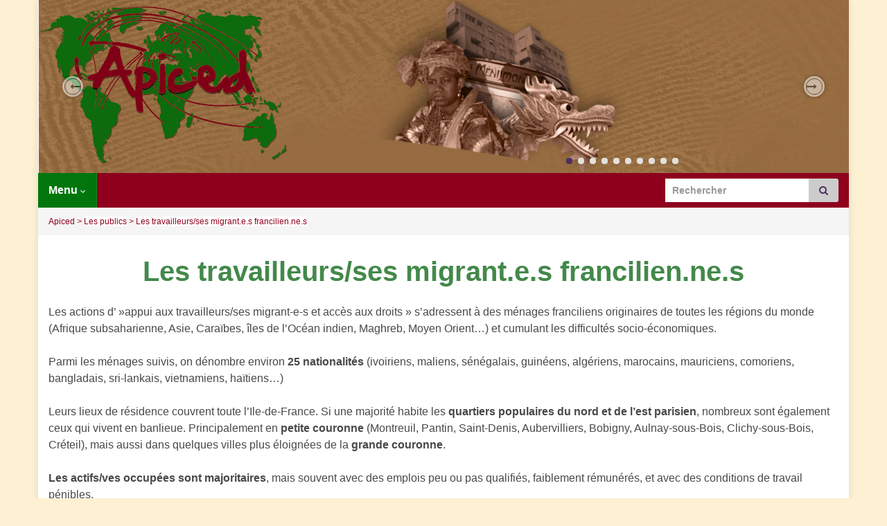

--- FILE ---
content_type: text/html; charset=UTF-8
request_url: http://apiced.fr/88-2/les-travailleurs-ses-migrant-e-s-francilien-ne-s/
body_size: 12354
content:
<!DOCTYPE html><!--[if IE 7]>
<html class="ie ie7" lang="fr-FR" prefix="og: http://ogp.me/ns#">
<![endif]-->
<!--[if IE 8]>
<html class="ie ie8" lang="fr-FR" prefix="og: http://ogp.me/ns#">
<![endif]-->
<!--[if !(IE 7) & !(IE 8)]><!-->
<html lang="fr-FR" prefix="og: http://ogp.me/ns#">
<!--<![endif]-->
    <head>
        <meta charset="UTF-8">
        <meta http-equiv="X-UA-Compatible" content="IE=edge">
        <meta name="viewport" content="width=device-width, initial-scale=1">
        <title>Les travailleurs/ses migrant.e.s francilien.ne.s &#8211; Apiced</title>
<meta name='robots' content='max-image-preview:large' />
	<style>img:is([sizes="auto" i], [sizes^="auto," i]) { contain-intrinsic-size: 3000px 1500px }</style>
	<link rel="alternate" type="application/rss+xml" title="Apiced &raquo; Flux" href="http://apiced.fr/feed/" />
<link rel="alternate" type="application/rss+xml" title="Apiced &raquo; Flux des commentaires" href="http://apiced.fr/comments/feed/" />
<link rel='stylesheet' id='menu-icons-extra-css' href='http://apiced.fr/wp-content/plugins/menu-icons/css/extra.min.css?ver=0.13.17' type='text/css' media='all' />
<link rel='stylesheet' id='wp-block-library-css' href='http://apiced.fr/wp-includes/css/dist/block-library/style.min.css?ver=6.8.3' type='text/css' media='all' />
<style id='classic-theme-styles-inline-css' type='text/css'>
/*! This file is auto-generated */
.wp-block-button__link{color:#fff;background-color:#32373c;border-radius:9999px;box-shadow:none;text-decoration:none;padding:calc(.667em + 2px) calc(1.333em + 2px);font-size:1.125em}.wp-block-file__button{background:#32373c;color:#fff;text-decoration:none}
</style>
<style id='pdfemb-pdf-embedder-viewer-style-inline-css' type='text/css'>
.wp-block-pdfemb-pdf-embedder-viewer{max-width:none}

</style>
<style id='global-styles-inline-css' type='text/css'>
:root{--wp--preset--aspect-ratio--square: 1;--wp--preset--aspect-ratio--4-3: 4/3;--wp--preset--aspect-ratio--3-4: 3/4;--wp--preset--aspect-ratio--3-2: 3/2;--wp--preset--aspect-ratio--2-3: 2/3;--wp--preset--aspect-ratio--16-9: 16/9;--wp--preset--aspect-ratio--9-16: 9/16;--wp--preset--color--black: #000000;--wp--preset--color--cyan-bluish-gray: #abb8c3;--wp--preset--color--white: #ffffff;--wp--preset--color--pale-pink: #f78da7;--wp--preset--color--vivid-red: #cf2e2e;--wp--preset--color--luminous-vivid-orange: #ff6900;--wp--preset--color--luminous-vivid-amber: #fcb900;--wp--preset--color--light-green-cyan: #7bdcb5;--wp--preset--color--vivid-green-cyan: #00d084;--wp--preset--color--pale-cyan-blue: #8ed1fc;--wp--preset--color--vivid-cyan-blue: #0693e3;--wp--preset--color--vivid-purple: #9b51e0;--wp--preset--gradient--vivid-cyan-blue-to-vivid-purple: linear-gradient(135deg,rgba(6,147,227,1) 0%,rgb(155,81,224) 100%);--wp--preset--gradient--light-green-cyan-to-vivid-green-cyan: linear-gradient(135deg,rgb(122,220,180) 0%,rgb(0,208,130) 100%);--wp--preset--gradient--luminous-vivid-amber-to-luminous-vivid-orange: linear-gradient(135deg,rgba(252,185,0,1) 0%,rgba(255,105,0,1) 100%);--wp--preset--gradient--luminous-vivid-orange-to-vivid-red: linear-gradient(135deg,rgba(255,105,0,1) 0%,rgb(207,46,46) 100%);--wp--preset--gradient--very-light-gray-to-cyan-bluish-gray: linear-gradient(135deg,rgb(238,238,238) 0%,rgb(169,184,195) 100%);--wp--preset--gradient--cool-to-warm-spectrum: linear-gradient(135deg,rgb(74,234,220) 0%,rgb(151,120,209) 20%,rgb(207,42,186) 40%,rgb(238,44,130) 60%,rgb(251,105,98) 80%,rgb(254,248,76) 100%);--wp--preset--gradient--blush-light-purple: linear-gradient(135deg,rgb(255,206,236) 0%,rgb(152,150,240) 100%);--wp--preset--gradient--blush-bordeaux: linear-gradient(135deg,rgb(254,205,165) 0%,rgb(254,45,45) 50%,rgb(107,0,62) 100%);--wp--preset--gradient--luminous-dusk: linear-gradient(135deg,rgb(255,203,112) 0%,rgb(199,81,192) 50%,rgb(65,88,208) 100%);--wp--preset--gradient--pale-ocean: linear-gradient(135deg,rgb(255,245,203) 0%,rgb(182,227,212) 50%,rgb(51,167,181) 100%);--wp--preset--gradient--electric-grass: linear-gradient(135deg,rgb(202,248,128) 0%,rgb(113,206,126) 100%);--wp--preset--gradient--midnight: linear-gradient(135deg,rgb(2,3,129) 0%,rgb(40,116,252) 100%);--wp--preset--font-size--small: 14px;--wp--preset--font-size--medium: 20px;--wp--preset--font-size--large: 20px;--wp--preset--font-size--x-large: 42px;--wp--preset--font-size--tiny: 10px;--wp--preset--font-size--regular: 16px;--wp--preset--font-size--larger: 26px;--wp--preset--spacing--20: 0.44rem;--wp--preset--spacing--30: 0.67rem;--wp--preset--spacing--40: 1rem;--wp--preset--spacing--50: 1.5rem;--wp--preset--spacing--60: 2.25rem;--wp--preset--spacing--70: 3.38rem;--wp--preset--spacing--80: 5.06rem;--wp--preset--shadow--natural: 6px 6px 9px rgba(0, 0, 0, 0.2);--wp--preset--shadow--deep: 12px 12px 50px rgba(0, 0, 0, 0.4);--wp--preset--shadow--sharp: 6px 6px 0px rgba(0, 0, 0, 0.2);--wp--preset--shadow--outlined: 6px 6px 0px -3px rgba(255, 255, 255, 1), 6px 6px rgba(0, 0, 0, 1);--wp--preset--shadow--crisp: 6px 6px 0px rgba(0, 0, 0, 1);}:where(.is-layout-flex){gap: 0.5em;}:where(.is-layout-grid){gap: 0.5em;}body .is-layout-flex{display: flex;}.is-layout-flex{flex-wrap: wrap;align-items: center;}.is-layout-flex > :is(*, div){margin: 0;}body .is-layout-grid{display: grid;}.is-layout-grid > :is(*, div){margin: 0;}:where(.wp-block-columns.is-layout-flex){gap: 2em;}:where(.wp-block-columns.is-layout-grid){gap: 2em;}:where(.wp-block-post-template.is-layout-flex){gap: 1.25em;}:where(.wp-block-post-template.is-layout-grid){gap: 1.25em;}.has-black-color{color: var(--wp--preset--color--black) !important;}.has-cyan-bluish-gray-color{color: var(--wp--preset--color--cyan-bluish-gray) !important;}.has-white-color{color: var(--wp--preset--color--white) !important;}.has-pale-pink-color{color: var(--wp--preset--color--pale-pink) !important;}.has-vivid-red-color{color: var(--wp--preset--color--vivid-red) !important;}.has-luminous-vivid-orange-color{color: var(--wp--preset--color--luminous-vivid-orange) !important;}.has-luminous-vivid-amber-color{color: var(--wp--preset--color--luminous-vivid-amber) !important;}.has-light-green-cyan-color{color: var(--wp--preset--color--light-green-cyan) !important;}.has-vivid-green-cyan-color{color: var(--wp--preset--color--vivid-green-cyan) !important;}.has-pale-cyan-blue-color{color: var(--wp--preset--color--pale-cyan-blue) !important;}.has-vivid-cyan-blue-color{color: var(--wp--preset--color--vivid-cyan-blue) !important;}.has-vivid-purple-color{color: var(--wp--preset--color--vivid-purple) !important;}.has-black-background-color{background-color: var(--wp--preset--color--black) !important;}.has-cyan-bluish-gray-background-color{background-color: var(--wp--preset--color--cyan-bluish-gray) !important;}.has-white-background-color{background-color: var(--wp--preset--color--white) !important;}.has-pale-pink-background-color{background-color: var(--wp--preset--color--pale-pink) !important;}.has-vivid-red-background-color{background-color: var(--wp--preset--color--vivid-red) !important;}.has-luminous-vivid-orange-background-color{background-color: var(--wp--preset--color--luminous-vivid-orange) !important;}.has-luminous-vivid-amber-background-color{background-color: var(--wp--preset--color--luminous-vivid-amber) !important;}.has-light-green-cyan-background-color{background-color: var(--wp--preset--color--light-green-cyan) !important;}.has-vivid-green-cyan-background-color{background-color: var(--wp--preset--color--vivid-green-cyan) !important;}.has-pale-cyan-blue-background-color{background-color: var(--wp--preset--color--pale-cyan-blue) !important;}.has-vivid-cyan-blue-background-color{background-color: var(--wp--preset--color--vivid-cyan-blue) !important;}.has-vivid-purple-background-color{background-color: var(--wp--preset--color--vivid-purple) !important;}.has-black-border-color{border-color: var(--wp--preset--color--black) !important;}.has-cyan-bluish-gray-border-color{border-color: var(--wp--preset--color--cyan-bluish-gray) !important;}.has-white-border-color{border-color: var(--wp--preset--color--white) !important;}.has-pale-pink-border-color{border-color: var(--wp--preset--color--pale-pink) !important;}.has-vivid-red-border-color{border-color: var(--wp--preset--color--vivid-red) !important;}.has-luminous-vivid-orange-border-color{border-color: var(--wp--preset--color--luminous-vivid-orange) !important;}.has-luminous-vivid-amber-border-color{border-color: var(--wp--preset--color--luminous-vivid-amber) !important;}.has-light-green-cyan-border-color{border-color: var(--wp--preset--color--light-green-cyan) !important;}.has-vivid-green-cyan-border-color{border-color: var(--wp--preset--color--vivid-green-cyan) !important;}.has-pale-cyan-blue-border-color{border-color: var(--wp--preset--color--pale-cyan-blue) !important;}.has-vivid-cyan-blue-border-color{border-color: var(--wp--preset--color--vivid-cyan-blue) !important;}.has-vivid-purple-border-color{border-color: var(--wp--preset--color--vivid-purple) !important;}.has-vivid-cyan-blue-to-vivid-purple-gradient-background{background: var(--wp--preset--gradient--vivid-cyan-blue-to-vivid-purple) !important;}.has-light-green-cyan-to-vivid-green-cyan-gradient-background{background: var(--wp--preset--gradient--light-green-cyan-to-vivid-green-cyan) !important;}.has-luminous-vivid-amber-to-luminous-vivid-orange-gradient-background{background: var(--wp--preset--gradient--luminous-vivid-amber-to-luminous-vivid-orange) !important;}.has-luminous-vivid-orange-to-vivid-red-gradient-background{background: var(--wp--preset--gradient--luminous-vivid-orange-to-vivid-red) !important;}.has-very-light-gray-to-cyan-bluish-gray-gradient-background{background: var(--wp--preset--gradient--very-light-gray-to-cyan-bluish-gray) !important;}.has-cool-to-warm-spectrum-gradient-background{background: var(--wp--preset--gradient--cool-to-warm-spectrum) !important;}.has-blush-light-purple-gradient-background{background: var(--wp--preset--gradient--blush-light-purple) !important;}.has-blush-bordeaux-gradient-background{background: var(--wp--preset--gradient--blush-bordeaux) !important;}.has-luminous-dusk-gradient-background{background: var(--wp--preset--gradient--luminous-dusk) !important;}.has-pale-ocean-gradient-background{background: var(--wp--preset--gradient--pale-ocean) !important;}.has-electric-grass-gradient-background{background: var(--wp--preset--gradient--electric-grass) !important;}.has-midnight-gradient-background{background: var(--wp--preset--gradient--midnight) !important;}.has-small-font-size{font-size: var(--wp--preset--font-size--small) !important;}.has-medium-font-size{font-size: var(--wp--preset--font-size--medium) !important;}.has-large-font-size{font-size: var(--wp--preset--font-size--large) !important;}.has-x-large-font-size{font-size: var(--wp--preset--font-size--x-large) !important;}
:where(.wp-block-post-template.is-layout-flex){gap: 1.25em;}:where(.wp-block-post-template.is-layout-grid){gap: 1.25em;}
:where(.wp-block-columns.is-layout-flex){gap: 2em;}:where(.wp-block-columns.is-layout-grid){gap: 2em;}
:root :where(.wp-block-pullquote){font-size: 1.5em;line-height: 1.6;}
</style>
<link rel='stylesheet' id='contact-form-7-css' href='http://apiced.fr/wp-content/plugins/contact-form-7/includes/css/styles.css?ver=6.0.6' type='text/css' media='all' />
<link rel='stylesheet' id='printomatic-css-css' href='http://apiced.fr/wp-content/plugins/print-o-matic/css/style.css?ver=2.0' type='text/css' media='all' />
<link rel='stylesheet' id='bootstrap-css' href='http://apiced.fr/wp-content/themes/graphene-plus/bootstrap/css/bootstrap.min.css?ver=6.8.3' type='text/css' media='all' />
<link rel='stylesheet' id='font-awesome-css' href='http://apiced.fr/wp-content/themes/graphene-plus/fonts/font-awesome/css/font-awesome.min.css?ver=6.8.3' type='text/css' media='all' />
<link rel='stylesheet' id='graphene-css' href='http://apiced.fr/wp-content/themes/graphene-plus/style.css?ver=2.9.1' type='text/css' media='screen' />
<link rel='stylesheet' id='graphene-responsive-css' href='http://apiced.fr/wp-content/themes/graphene-plus/responsive.css?ver=2.9.1' type='text/css' media='all' />
<link rel='stylesheet' id='graphene-print-css' href='http://apiced.fr/wp-content/themes/graphene-plus/style-print.css?ver=2.9.1' type='text/css' media='print' />
<link rel='stylesheet' id='graphene-blocks-css' href='http://apiced.fr/wp-content/themes/graphene-plus/blocks.css?ver=2.9.1' type='text/css' media='all' />
<link rel='stylesheet' id='megamenu-css' href='http://apiced.fr/wp-content/uploads/maxmegamenu/style.css?ver=94c7ce' type='text/css' media='all' />
<script type="text/javascript" src="http://apiced.fr/wp-includes/js/jquery/jquery.min.js?ver=3.7.1" id="jquery-core-js"></script>
<script type="text/javascript" src="http://apiced.fr/wp-includes/js/jquery/jquery-migrate.min.js?ver=3.4.1" id="jquery-migrate-js"></script>
<script defer type="text/javascript" src="http://apiced.fr/wp-content/themes/graphene-plus/bootstrap/js/bootstrap.min.js?ver=2.9.1" id="bootstrap-js"></script>
<script defer type="text/javascript" src="http://apiced.fr/wp-content/themes/graphene-plus/js/bootstrap-hover-dropdown/bootstrap-hover-dropdown.min.js?ver=2.9.1" id="bootstrap-hover-dropdown-js"></script>
<script defer type="text/javascript" src="http://apiced.fr/wp-content/themes/graphene-plus/js/bootstrap-submenu/bootstrap-submenu.min.js?ver=2.9.1" id="bootstrap-submenu-js"></script>
<script defer type="text/javascript" src="http://apiced.fr/wp-content/themes/graphene-plus/js/jquery.infinitescroll.min.js?ver=2.9.1" id="infinite-scroll-js"></script>
<script type="text/javascript" id="graphene-js-extra">
/* <![CDATA[ */
var grapheneJS = {"siteurl":"http:\/\/apiced.fr","ajaxurl":"http:\/\/apiced.fr\/wp-admin\/admin-ajax.php","templateUrl":"http:\/\/apiced.fr\/wp-content\/themes\/graphene-plus","isSingular":"1","enableStickyMenu":"1","shouldShowComments":"1","commentsOrder":"newest","sliderDisable":"","sliderInterval":"7000","infScrollBtnLbl":"Lire plus","infScrollOn":"","infScrollCommentsOn":"","totalPosts":"1","postsPerPage":"10","isPageNavi":"","infScrollMsgText":"Fetching window.grapheneInfScrollItemsPerPage of window.grapheneInfScrollItemsLeft items left ...","infScrollMsgTextPlural":"Fetching window.grapheneInfScrollItemsPerPage of window.grapheneInfScrollItemsLeft items left ...","infScrollFinishedText":"All loaded!","commentsPerPage":"50","totalComments":"0","infScrollCommentsMsg":"R\u00e9cup\u00e9ration de window.grapheneInfScrollCommentsPerPage commentaires sur window.grapheneInfScrollCommentsLeft laiss\u00e9s","infScrollCommentsMsgPlural":"R\u00e9cup\u00e9ration de window.grapheneInfScrollCommentsPerPage commentaires sur window.grapheneInfScrollCommentsLeft laiss\u00e9s","infScrollCommentsFinishedMsg":"All comments loaded!","disableLiveSearch":"","txtNoResult":"No result found.","isMasonry":""};
/* ]]> */
</script>
<script defer type="text/javascript" src="http://apiced.fr/wp-content/themes/graphene-plus/js/graphene.js?ver=2.9.1" id="graphene-js"></script>
<script defer type="text/javascript" src="http://apiced.fr/wp-content/themes/graphene-plus/plus/scripts/jquery.autocomplete.min.js?ver=1.4.9" id="jquery-autocomplete-js"></script>
<link rel="https://api.w.org/" href="http://apiced.fr/wp-json/" /><link rel="alternate" title="JSON" type="application/json" href="http://apiced.fr/wp-json/wp/v2/pages/72" /><link rel="EditURI" type="application/rsd+xml" title="RSD" href="http://apiced.fr/xmlrpc.php?rsd" />
<meta name="generator" content="WordPress 6.8.3" />
<link rel="canonical" href="http://apiced.fr/88-2/les-travailleurs-ses-migrant-e-s-francilien-ne-s/" />
<link rel='shortlink' href='http://apiced.fr/?p=72' />
<link rel="alternate" title="oEmbed (JSON)" type="application/json+oembed" href="http://apiced.fr/wp-json/oembed/1.0/embed?url=http%3A%2F%2Fapiced.fr%2F88-2%2Fles-travailleurs-ses-migrant-e-s-francilien-ne-s%2F" />
<link rel="alternate" title="oEmbed (XML)" type="text/xml+oembed" href="http://apiced.fr/wp-json/oembed/1.0/embed?url=http%3A%2F%2Fapiced.fr%2F88-2%2Fles-travailleurs-ses-migrant-e-s-francilien-ne-s%2F&#038;format=xml" />
<style type="text/css">
.top-bar{background-color:#8f001d} .top-bar .searchform .btn-default, .top-bar #top_search .searchform .btn-default{color:#8f001d}.navbar {background: #8f001d} @media only screen and (max-width: 768px){ #mega-menu-wrap-Header-Menu .mega-menu-toggle + #mega-menu-Header-Menu {background: #8f001d} }.navbar #header-menu-wrap .nav li:focus, .navbar #header-menu-wrap .nav li:hover, .navbar #header-menu-wrap .nav li.current-menu-item, .navbar #header-menu-wrap .nav li.current-menu-ancestor, .navbar #header-menu-wrap .dropdown-menu li, .navbar #header-menu-wrap .dropdown-menu > li > a:focus, .navbar #header-menu-wrap .dropdown-menu > li > a:hover, .navbar #header-menu-wrap .dropdown-menu > .active > a, .navbar #header-menu-wrap .dropdown-menu > .active > a:focus, .navbar #header-menu-wrap .dropdown-menu > .active > a:hover, .navbar #header-menu-wrap .navbar-nav>.open>a, .navbar #header-menu-wrap .navbar-nav>.open>a:focus, .navbar #header-menu-wrap .navbar-nav>.open>a:hover, .navbar .navbar-nav>.active>a, .navbar .navbar-nav>.active>a:focus, .navbar .navbar-nav>.active>a:hover, #header-menu-wrap #mega-menu-wrap-Header-Menu #mega-menu-Header-Menu li.mega-current-menu-item, #header-menu-wrap #mega-menu-wrap-Header-Menu #mega-menu-Header-Menu > li.mega-menu-item > a.mega-menu-link:hover, #header-menu-wrap #mega-menu-wrap-Header-Menu #mega-menu-Header-Menu > li.mega-toggle-on > a.mega-menu-link, #header-menu-wrap #mega-menu-wrap-Header-Menu #mega-menu-Header-Menu > li.mega-current-menu-item > a.mega-menu-link {background: #00760c}.navbar #header-menu-wrap .nav ul li a, .navbar #header-menu-wrap .nav ul li a {color: #ffffff}.post-title, .post-title a, .post-title a:hover, .post-title a:visited {color: #43894a}a, .post .date .day, .pagination>li>a, .pagination>li>a:hover, .pagination>li>span, #comments > h4.current a, #comments > h4.current a .fa, .post-nav-top p, .post-nav-top a, .autocomplete-suggestions strong {color: #43894a}a:focus, a:hover, .post-nav-top a:hover {color: #43894a}.sidebar .sidebar-wrap {background-color: #3b0000; border-color: #dbdbdb}.carousel-caption {background-color: rgba(130,36,227,0); background-color: rgba(0.8); color: #00e230} .carousel .slider_post_title, .carousel .slider_post_title a {color: #00e230}.carousel.style-card {background: #8f001d}.carousel.style-card {color: #e8dee8}.carousel.style-card a {color: #b75f49}.btn, .btn:focus, .btn:hover, .btn a, .Button, .colour-preview .button, input[type="submit"], button[type="submit"], #commentform #submit, .wpsc_buy_button, #back-to-top, .wp-block-button .wp-block-button__link:not(.has-background) {background: #3b0000; color: #ffffff} .wp-block-button.is-style-outline .wp-block-button__link {background:transparent; border-color: #3b0000}.btn.btn-outline, .btn.btn-outline:hover {color: #3b0000;border-color: #3b0000}#footer, .graphene-footer{background-color:#8f001d;color:#bcb4c1}body{background-image:none}.header_title, .header_title a, .header_title a:visited, .header_title a:hover, .header_desc {color:#blank}.carousel, .carousel .item{height:250px}@media (max-width: 991px) {.carousel, .carousel .item{height:73px}}#header{max-height:250px}.post-title, .post-title a, .post-title a:hover, .post-title a:visited{ color: #43894a }body, blockquote p, #comments .comment-entry p, #comments .comment-entry ul li, #comments .comment-entry ol li{font-family: "Arial", sans-serif}body{font-size: 16px}.homepage_pane .post-excerpt {font-size: 14px}h1,.h1, h2,.h2, h3,.h3, h4,.h4, h5,.h5, h6,.h6, #banner-text h1, #banner-text h2, .header_title, .header_desc, .navbar .nav > li > a, .navbar .nav ul li a, #sidebar-ebook h2, .post-title, .post-title a, .homepage_pane .post-title a, .homepage_pane .post-title a:visited, .btn, .Button, .colour-preview .button, input[type="submit"], button[type="submit"], #commentform #submit, .wpsc_buy_button, .wp-block-button .wp-block-button__link {font-family: "Arial", sans-serif} h1,.h1 {font-size: 36px} h2,.h2, .post-title, .post-title a {font-size: 30px} h3,.h3, .homepage_pane .post-title a, .homepage_pane .post-title a:visited {font-size: 24px} h4,.h4 {font-size: 18px} h5,.h5 {font-size: 14px} h6,.h6 {font-size: 12px} .sidebar ul li{font-size: 14px}
</style>
		<script type="application/ld+json">{"@context":"http:\/\/schema.org","@type":"WebPage","mainEntityOfPage":"http:\/\/apiced.fr\/88-2\/les-travailleurs-ses-migrant-e-s-francilien-ne-s\/","publisher":{"@type":"Organization","name":"Apiced","logo":{"@type":"ImageObject","url":"http:\/\/apiced.fr\/wp-content\/uploads\/2021\/05\/cropped-logoApiced-32x32.png","height":32,"width":32}},"headline":"Les travailleurs\/ses migrant.e.s francilien.ne.s","datePublished":"2021-05-21T14:43:02+00:00","dateModified":"2021-09-28T17:03:25+00:00","description":"Les actions d\u2019\"appui aux travailleurs\/ses migrant-e-s et acc\u00e8s aux droits\" s\u2019adressent \u00e0 des m\u00e9nages franciliens originaires de toutes les r\u00e9gions du monde (Afrique subsaharienne, Asie, Cara\u00efbes, \u00eeles de l\u2019Oc\u00e9an indien, Maghreb, Moyen Orient\u2026) et cumulant les difficult\u00e9s socio-\u00e9conomiques. Parmi les m\u00e9nages suivis, on d\u00e9nombre environ 25 nationalit\u00e9s (ivoiriens, maliens, s\u00e9n\u00e9galais, guin\u00e9ens, alg\u00e9riens, marocains, mauriciens, comoriens, ...","author":{"@type":"Person","name":"Bernadette"}}</script>
	<style type="text/css" id="custom-background-css">
body.custom-background { background-color: #fef0d2; }
</style>
	<!-- There is no amphtml version available for this URL. --><meta property="og:type" content="article" />
<meta property="og:title" content="Les travailleurs/ses migrant.e.s francilien.ne.s" />
<meta property="og:url" content="http://apiced.fr/88-2/les-travailleurs-ses-migrant-e-s-francilien-ne-s/" />
<meta property="og:site_name" content="Apiced" />
<meta property="og:description" content="Les actions d’&quot;appui aux travailleurs/ses migrant-e-s et accès aux droits&quot; s’adressent à des ménages franciliens originaires de toutes les régions du monde (Afrique subsaharienne, Asie, Caraïbes, îles de l’Océan indien, Maghreb, Moyen Orient…) et cumulant les difficultés socio-économiques. Parmi les ménages suivis, on dénombre environ 25 nationalités (ivoiriens, maliens, sénégalais, guinéens, algériens, marocains, mauriciens, comoriens, ..." />
<meta property="og:updated_time" content="2021-09-28T17:03:25+00:00" />
<meta property="article:modified_time" content="2021-09-28T17:03:25+00:00" />
<meta property="article:published_time" content="2021-05-21T14:43:02+00:00" />
<link rel="icon" href="http://apiced.fr/wp-content/uploads/2021/05/cropped-logoApiced-32x32.png" sizes="32x32" />
<link rel="icon" href="http://apiced.fr/wp-content/uploads/2021/05/cropped-logoApiced-192x192.png" sizes="192x192" />
<link rel="apple-touch-icon" href="http://apiced.fr/wp-content/uploads/2021/05/cropped-logoApiced-180x180.png" />
<meta name="msapplication-TileImage" content="http://apiced.fr/wp-content/uploads/2021/05/cropped-logoApiced-270x270.png" />
		<style type="text/css" id="wp-custom-css">
			@font-face {
    font-family: 'architects_daughterregular';
    src: url('font/architectsdaughter-regular-webfont.eot');
    src: url('font/architectsdaughter-regular-webfont.eot?#iefix') format('embedded-opentype'),
         url('font/architectsdaughter-regular-webfont.woff2') format('woff2'),
         url('font/architectsdaughter-regular-webfont.woff') format('woff'),
         url('font/architectsdaughter-regular-webfont.ttf') format('truetype'),
         url('font/architectsdaughter-regular-webfont.svg#architects_daughterregular') format('svg');
    font-weight: normal;
    font-style: normal;

}
#s {
	cursor:text !important;
	color:#8F001D !important;
	font-weight: bold !important;
}
#menu-menu-du-pied {
	padding-right:30px;
}
.nobottommargin {
	
}
@media only screen and (min-width: 800px) and (max-width: 3000px) {
.deuxcolonnes {
	margin-top:-25px !important;
	padding-top: 0px !important;
	margin-bottom:50px !important;
}
.colonnegauche {
	margin-left:-18px !important ;
	margin-top: -0px !important;
}

.colonnedroite {
	margin-left:-0px !important ;
	margin-top: -20px !important;
}
}
@media only screen and (max-width: 800px) {
.deuxcolonnes {
	margin-top:0px !important;
	padding-top: 0px !important;
	margin-bottom:0px !important;
}
.colonnegauche {
	margin-left:0px !important ;
	margin-top: 0px !important;
}

.colonnedroite {
	margin-left:-0px !important ;
	margin-top: -20px !important;
}
}
.ligneanteliste {
	margin-bottom: 2px !important;
}
.zerobottommargin {
	margin-bottom: 0px !important;
}
.moinsbottommargin {
	margin-bottom: 0px !important;
	margin-top: -45px !important;
}
.margintop15 {
	margin-top: 10px !important;
}
.margintop20 {
	margin-top: 20px !important;
}
.titreh3 {
	color: #878508;
	line-height:1;
	margin-top:1px;
}
.enchainement.ligneanteliste {
	margin-bottom: 2px !important;
}paragrahpe {
	margin-bottom: 8px !important;
}

.enchainementtelechargement {
	margin-bottom: 18px !important;
}

.enchainementtelechargementbig {
	margin-bottom: 38px !important;
}

.marginleft {
	margin-left: 15% !important;
}

.enchainementzero {
	margin-bottom: 0px !important;
	margin-top: 0px !important;
	padding-top: 0px!important;
	padding-bottom: 15px!important;
}

.enchainementdeux {
	margin-bottom: 0px !important;
	margin-top: 0px !important;
	padding-top: 0px!important;
	padding-bottom: 20px!important;
}


.ligneapresliste {
	line-height: 3em !important;
}


li {
	margin-bottom: 0px !important;
}
.post-title {
	font-family: hand_of_seanregular; 
	font-size:250%;
	color: #8F001D;
	text-align: center;
}
.ajoutmargin {
	margin-top:20px;
}

@font-face {
    font-family: 'hand_of_seanregular';
    src: url('/font/dahot2.handsean-webfont.eot');
    src: url('/font/dahot2.handsean-webfont.eot?#iefix') format('embedded-opentype'),
         url('/font/dahot2.handsean-webfont.woff2') format('woff2'),
         url('/font/dahot2.handsean-webfont.woff') format('woff'),
         url('/font/dahot2.handsean-webfont.ttf') format('truetype'),
         url('/font/dahot2.handsean-webfont.svg#hand_of_seanregular') format('svg');
    font-weight: normal;
    font-style: normal; #7F0012

}
.asentrycontenta, .entry-content a, .entry-content a:visited !important {
	color:#43894a; 
	text-align: left; 
	
}

.entry > .entry-content > .post-title > a{
	font-size: 130%;
}

.content-main > :not(.has-post-thumbnail) > .entry > .post-title {
	color: #43894a !important;
	font-family: Arial;
}

.titreenscript {
	color: #750516;
	font-family: hand_of_seanregular; 
}

 .post >.entry > .entry-title {
	color: #8F001D;
}

.wp-block-file > a {
		font-weight:500 !important;
}

.breadcrumbs {
	color: #8F001D;
}
.breadcrumbs a {
	color:#8F001D;
}

.breadcrumbs a:active {
	color:#00760C;{
	
	}
}

.separateur {
	margin: 30px -20px 20px;
	border: 4px solid #43894a;
  border-radius: 3px;
}

.tawhidurrahmandeareightWidget {
	display:none;
}

#s {
  background-color: white !important;
}

.wp-block-file > a {
	color:#43894a;
	font-weight:bold;
}

.wp-block-file {
	margin-bottom:12px;
	line-height:15px;
}

.FilmEnSavoirPlus {
	border-radius: 4px;
	border-width: 2px !important;
	border-color: #B5576A !important; 
	border-style:solid;
	background-color:white !important; 
  padding-right:0px !important;
	padding-left:0px !important;
}

.FilmEnSavoirPlus>a:link, .FilmEnSavoirPlus>a:visited  {
	color: #B5576A;
}

.FilmEnSavoirPlus>a:hover{
	font-style: italic;
}

.bottomplus {
	margin-top:0px !important;
	padding-top: 0px !important;
	margin-bottom:24px !important;
}

.Nospace {
	margin-top:0px !important;
	padding-top: 0px !important;
	margin-bottom:0px !important;
}

.BoutonArrondi {
	border-radius: 10px !important;
}

.colonnedecale {
	margin-left:12px !important;
}		</style>
		<style type="text/css">/** Mega Menu CSS: fs **/</style>
    </head>
    <body class="wp-singular page-template page-template-template-onecolumn page-template-template-onecolumn-php page page-id-72 page-child parent-pageid-70 custom-background wp-embed-responsive wp-theme-graphene-plus full-width-slider left-col-first layout-boxed one_column singular header-slider mega-menu-footer-menu">
        
        <div class="container boxed-wrapper">
            
            

            <div id="header" class="row">

                    <div class="carousel slide carousel-fade style-bgimage-excerpt row" data-ride="carousel" id="graphene-slider">
		    
	    	    <div class="carousel-inner" role="listbox">

	    					    <div style="background-image:url(http://apiced.fr/wp-content/uploads/2021/09/Entete-1170x250.png);" class="item active" id="slider-post-32">
				    	
				    			                	<a href="http://apiced.fr/" class="permalink-overlay" title="View post"></a>

		                			                
		                

		                				    </div>
							    <div style="background-image:url(http://apiced.fr/wp-content/uploads/2021/09/Entete1-1170x250.png);" class="item " id="slider-post-62">
				    	
				    			                	<a href="http://apiced.fr/55-2/" class="permalink-overlay" title="View post"></a>

		                			                
		                

		                				    </div>
							    <div style="background-image:url(http://apiced.fr/wp-content/uploads/2021/09/Entete2-1170x250.png);" class="item " id="slider-post-70">
				    	
				    			                	<a href="http://apiced.fr/88-2/" class="permalink-overlay" title="View post"></a>

		                			                
		                

		                				    </div>
							    <div style="background-image:url(http://apiced.fr/wp-content/uploads/2021/09/Entete3-1170x250.png);" class="item " id="slider-post-143">
				    	
				    			                	<a href="http://apiced.fr/quelles-actions/" class="permalink-overlay" title="View post"></a>

		                			                
		                

		                				    </div>
							    <div style="background-image:url(http://apiced.fr/wp-content/uploads/2021/09/Entete4-1170x250.png);" class="item " id="slider-post-172">
				    	
				    			                	<a href="http://apiced.fr/logement-et-habitat/" class="permalink-overlay" title="View post"></a>

		                			                
		                

		                				    </div>
							    <div style="background-image:url(http://apiced.fr/wp-content/uploads/2021/09/Entete5-1170x250.png);" class="item " id="slider-post-277">
				    	
				    			                	<a href="http://apiced.fr/droit-du-travail-emploi-formation/" class="permalink-overlay" title="View post"></a>

		                			                
		                

		                				    </div>
							    <div style="background-image:url(http://apiced.fr/wp-content/uploads/2021/09/Entete6-1170x250.png);" class="item " id="slider-post-390">
				    	
				    			                	<a href="http://apiced.fr/999-2/" class="permalink-overlay" title="View post"></a>

		                			                
		                

		                				    </div>
							    <div style="background-image:url(http://apiced.fr/wp-content/uploads/2021/09/Entete0-1170x250.png);" class="item " id="slider-post-167">
				    	
				    			                	<a href="http://apiced.fr/44-2/" class="permalink-overlay" title="View post"></a>

		                			                
		                

		                				    </div>
							    <div style="background-image:url(http://apiced.fr/wp-content/uploads/2021/09/Entete7-1170x250.png);" class="item " id="slider-post-490">
				    	
				    			                	<a href="http://apiced.fr/autres-champs-dintervention/" class="permalink-overlay" title="View post"></a>

		                			                
		                

		                				    </div>
							    <div style="background-image:url(http://apiced.fr/wp-content/uploads/2021/09/Entete8-1170x250.png);" class="item " id="slider-post-449">
				    	
				    			                	<a href="http://apiced.fr/32-2/apiced-fait-son-cinema/" class="permalink-overlay" title="View post"></a>

		                			                
		                

		                				    </div>
					</div>
        
        			<ol class="carousel-indicators slider_nav">
	            	            	 <li data-target="#graphene-slider" class="active" data-slide-to="0"></li>
	            	            	 <li data-target="#graphene-slider"  data-slide-to="1"></li>
	            	            	 <li data-target="#graphene-slider"  data-slide-to="2"></li>
	            	            	 <li data-target="#graphene-slider"  data-slide-to="3"></li>
	            	            	 <li data-target="#graphene-slider"  data-slide-to="4"></li>
	            	            	 <li data-target="#graphene-slider"  data-slide-to="5"></li>
	            	            	 <li data-target="#graphene-slider"  data-slide-to="6"></li>
	            	            	 <li data-target="#graphene-slider"  data-slide-to="7"></li>
	            	            	 <li data-target="#graphene-slider"  data-slide-to="8"></li>
	            	            	 <li data-target="#graphene-slider"  data-slide-to="9"></li>
	            
	            	        </ol>

	        <a class="left carousel-control" href="#graphene-slider" role="button" data-slide="prev">
	        	<i class="fa fa-long-arrow-left"></i>
			    <span class="sr-only">Previous</span>
			</a>
			<a class="right carousel-control" href="#graphene-slider" role="button" data-slide="next">
				<i class="fa fa-long-arrow-right"></i>
			    <span class="sr-only">Next</span>
			</a>
		    </div>
                    
                                                                </div>


                        <nav class="navbar row navbar-inverse">

                <div class="navbar-header align-center">
                		                    <button type="button" class="navbar-toggle collapsed" data-toggle="collapse" data-target="#header-menu-wrap, #secondary-menu-wrap">
	                        <span class="sr-only">Toggle navigation</span>
	                        <span class="icon-bar"></span>
	                        <span class="icon-bar"></span>
	                        <span class="icon-bar"></span>
	                    </button>
                	                    
                    
                                            <p class="header_title mobile-only">
                            <a href="http://apiced.fr" title="Retour à l&#039;accueil">                                Apiced                            </a>                        </p>
                    
                                            
                                    </div>

                                    <div class="collapse navbar-collapse" id="header-menu-wrap">

            			<ul id="header-menu" class="nav navbar-nav flip"><li id="menu-item-35" class="menu-item menu-item-type-post_type menu-item-object-page menu-item-home current-menu-ancestor current_page_ancestor menu-item-has-children menu-item-35"><a href="http://apiced.fr/" class="dropdown-toggle" data-toggle="dropdown" data-submenu="1" data-depth="10" data-hover="dropdown" data-delay="0">Menu <i class="fa fa-chevron-down"></i></a>
<ul class="dropdown-menu">
	<li id="menu-item-249" class="menu-item menu-item-type-post_type menu-item-object-page menu-item-has-children menu-item-249 dropdown-submenu"><a href="http://apiced.fr/44-2/">Qui sommes-nous? <i class="fa fa-chevron-right"></i></a>
	<ul class="dropdown-menu">
		<li id="menu-item-251" class="menu-item menu-item-type-post_type menu-item-object-page menu-item-251"><a href="http://apiced.fr/44-2/qui-sommes-nous/">Historique et objet de l’association</a></li>
		<li id="menu-item-250" class="menu-item menu-item-type-post_type menu-item-object-page menu-item-250"><a href="http://apiced.fr/44-2/nos-valeurs/">Nos valeurs</a></li>
	</ul>
</li>
	<li id="menu-item-64" class="menu-item menu-item-type-post_type menu-item-object-page menu-item-has-children menu-item-64 dropdown-submenu"><a href="http://apiced.fr/55-2/">L’équipe <i class="fa fa-chevron-right"></i></a>
	<ul class="dropdown-menu">
		<li id="menu-item-69" class="menu-item menu-item-type-post_type menu-item-object-page menu-item-69"><a href="http://apiced.fr/55-2/lequipe-permanent-e-s-salarie-e-s/">Permanent.e.s salarié.e.s</a></li>
		<li id="menu-item-65" class="menu-item menu-item-type-post_type menu-item-object-page menu-item-65"><a href="http://apiced.fr/55-2/conseil-dadministration-et-bureau/">Conseil d’administration et bureau</a></li>
		<li id="menu-item-68" class="menu-item menu-item-type-post_type menu-item-object-page menu-item-68"><a href="http://apiced.fr/55-2/personnes-ressources/">Personnes ressources</a></li>
	</ul>
</li>
	<li id="menu-item-74" class="menu-item menu-item-type-post_type menu-item-object-page current-page-ancestor current-menu-ancestor current-menu-parent current-page-parent current_page_parent current_page_ancestor menu-item-has-children menu-item-74 dropdown-submenu"><a href="http://apiced.fr/88-2/">Les publics <i class="fa fa-chevron-right"></i></a>
	<ul class="dropdown-menu">
		<li id="menu-item-75" class="menu-item menu-item-type-post_type menu-item-object-page current-menu-item page_item page-item-72 current_page_item menu-item-75 active"><a href="http://apiced.fr/88-2/les-travailleurs-ses-migrant-e-s-francilien-ne-s/" aria-current="page">Les travailleurs/ses migrant.e.s francilien.ne.s</a></li>
		<li id="menu-item-345" class="menu-item menu-item-type-post_type menu-item-object-page menu-item-345"><a href="http://apiced.fr/88-2/les-habitant-e-s-du-quartier-grand-belleville-paris-11-eme/">Les habitant.e.s du quartier Grand Belleville (Paris 11 ème)</a></li>
		<li id="menu-item-346" class="menu-item menu-item-type-post_type menu-item-object-page menu-item-346"><a href="http://apiced.fr/88-2/139-2/">Les associations de migrants</a></li>
	</ul>
</li>
	<li id="menu-item-354" class="menu-item menu-item-type-post_type menu-item-object-page menu-item-has-children menu-item-354 dropdown-submenu"><a href="http://apiced.fr/quelles-actions/">Quelles actions ? <i class="fa fa-chevron-right"></i></a>
	<ul class="dropdown-menu">
		<li id="menu-item-356" class="menu-item menu-item-type-post_type menu-item-object-page menu-item-356"><a href="http://apiced.fr/quelles-actions/appui-aux-travailleurs-ses-migrant-e-s-et-acces-aux-droits/">Appui aux travailleurs/ses migrant-e-s et accès aux droits</a></li>
		<li id="menu-item-355" class="menu-item menu-item-type-post_type menu-item-object-page menu-item-355"><a href="http://apiced.fr/quelles-actions/actions-collectives-dinformation-debat/">Actions collectives d’information-débat</a></li>
		<li id="menu-item-1019" class="menu-item menu-item-type-post_type menu-item-object-page menu-item-1019"><a href="http://apiced.fr/quelles-actions/actions-quartier-grand-belleville-11e/">Actions quartier Grand Belleville 11e</a></li>
		<li id="menu-item-357" class="menu-item menu-item-type-post_type menu-item-object-page menu-item-357"><a href="http://apiced.fr/quelles-actions/soutien-aux-projets-de-developpement-des-migrants-dans-les-pays-de-depart/">Soutien aux projets de développement des migrants dans les pays de départ</a></li>
	</ul>
</li>
	<li id="menu-item-243" class="menu-item menu-item-type-post_type menu-item-object-page menu-item-has-children menu-item-243 dropdown-submenu"><a href="http://apiced.fr/logement-et-habitat/">Logement et habitat <i class="fa fa-chevron-right"></i></a>
	<ul class="dropdown-menu">
		<li id="menu-item-248" class="menu-item menu-item-type-post_type menu-item-object-page menu-item-248"><a href="http://apiced.fr/logement-et-habitat/acces-au-logement-et-a-lhebergement/">Accès au logement et à l’hébergement</a></li>
		<li id="menu-item-245" class="menu-item menu-item-type-post_type menu-item-object-page menu-item-245"><a href="http://apiced.fr/logement-et-habitat/192-2/">Procédures d’expulsion</a></li>
		<li id="menu-item-244" class="menu-item menu-item-type-post_type menu-item-object-page menu-item-244"><a href="http://apiced.fr/logement-et-habitat/relations-locataires-bailleurs/">Relations locataires/bailleurs</a></li>
		<li id="menu-item-247" class="menu-item menu-item-type-post_type menu-item-object-page menu-item-247"><a href="http://apiced.fr/logement-et-habitat/178-2/">Logements vétustes et dégradés</a></li>
	</ul>
</li>
	<li id="menu-item-291" class="menu-item menu-item-type-post_type menu-item-object-page menu-item-has-children menu-item-291 dropdown-submenu"><a href="http://apiced.fr/droit-du-travail-emploi-formation/">Droit du travail, emploi, formation <i class="fa fa-chevron-right"></i></a>
	<ul class="dropdown-menu">
		<li id="menu-item-293" class="menu-item menu-item-type-post_type menu-item-object-page menu-item-293"><a href="http://apiced.fr/droit-du-travail-emploi-formation/droit-du-travail/">Droit du travail</a></li>
		<li id="menu-item-292" class="menu-item menu-item-type-post_type menu-item-object-page menu-item-292"><a href="http://apiced.fr/droit-du-travail-emploi-formation/emploi-et-formation/">Emploi et formation</a></li>
	</ul>
</li>
	<li id="menu-item-486" class="menu-item menu-item-type-post_type menu-item-object-page menu-item-has-children menu-item-486 dropdown-submenu"><a href="http://apiced.fr/999-2/">Protection sociale <i class="fa fa-chevron-right"></i></a>
	<ul class="dropdown-menu">
		<li id="menu-item-489" class="menu-item menu-item-type-post_type menu-item-object-page menu-item-489"><a href="http://apiced.fr/999-2/suivi-des-dossiers-individuels-mediation-recours-et-contentieux/">Suivi des dossiers individuels : médiation, recours et contentieux</a></li>
		<li id="menu-item-487" class="menu-item menu-item-type-post_type menu-item-object-page menu-item-487"><a href="http://apiced.fr/999-2/conferences-projections-debats/">Conférences/projections-débats</a></li>
	</ul>
</li>
	<li id="menu-item-517" class="menu-item menu-item-type-post_type menu-item-object-page menu-item-has-children menu-item-517 dropdown-submenu"><a href="http://apiced.fr/autres-champs-dintervention/">Autres champs d’intervention <i class="fa fa-chevron-right"></i></a>
	<ul class="dropdown-menu">
		<li id="menu-item-564" class="menu-item menu-item-type-post_type menu-item-object-page menu-item-564"><a href="http://apiced.fr/autres-champs-dintervention/litiges-familiaux-et-droit-de-la-famille-2/">Litiges familiaux et droit de la famille</a></li>
		<li id="menu-item-523" class="menu-item menu-item-type-post_type menu-item-object-page menu-item-523"><a href="http://apiced.fr/autres-champs-dintervention/enfance-jeunesse-et-scolarite/">Enfance, jeunesse et scolarité</a></li>
		<li id="menu-item-521" class="menu-item menu-item-type-post_type menu-item-object-page menu-item-521"><a href="http://apiced.fr/autres-champs-dintervention/enfance-jeunesse-et-problemes-educatifs/">Enfance, jeunesse et problèmes éducatifs</a></li>
		<li id="menu-item-519" class="menu-item menu-item-type-post_type menu-item-object-page menu-item-519"><a href="http://apiced.fr/autres-champs-dintervention/budget-et-consommation/">Budget et consommation</a></li>
		<li id="menu-item-518" class="menu-item menu-item-type-post_type menu-item-object-page menu-item-518"><a href="http://apiced.fr/autres-champs-dintervention/droit-a-la-sante-et-acces-aux-soins/">Droit à la santé et accès aux soins</a></li>
		<li id="menu-item-520" class="menu-item menu-item-type-post_type menu-item-object-page menu-item-520"><a href="http://apiced.fr/autres-champs-dintervention/droit-du-sejour-et-nationalite/">Droit du séjour et nationalité</a></li>
	</ul>
</li>
	<li id="menu-item-565" class="menu-item menu-item-type-post_type menu-item-object-page menu-item-has-children menu-item-565 dropdown-submenu"><a href="http://apiced.fr/pays-de-depart-et-developpement/">Pays du Sud : migrations, développement et grands enjeux <i class="fa fa-chevron-right"></i></a>
	<ul class="dropdown-menu">
		<li id="menu-item-567" class="menu-item menu-item-type-post_type menu-item-object-page menu-item-567"><a href="http://apiced.fr/pays-de-depart-et-developpement/soutien-aux-projets-de-developpement-des-migrants-dans-les-pays-de-depart/">Soutien aux projets de développement des migrants dans les pays de départ</a></li>
		<li id="menu-item-566" class="menu-item menu-item-type-post_type menu-item-object-page menu-item-566"><a href="http://apiced.fr/pays-de-depart-et-developpement/temps-collectifs-de-reflexion-et-autoformation/">Temps collectifs de réflexion et autoformation</a></li>
	</ul>
</li>
	<li id="menu-item-559" class="menu-item menu-item-type-post_type menu-item-object-page menu-item-has-children menu-item-559 dropdown-submenu"><a href="http://apiced.fr/partenaires/">Partenaires <i class="fa fa-chevron-right"></i></a>
	<ul class="dropdown-menu">
		<li id="menu-item-563" class="menu-item menu-item-type-post_type menu-item-object-page menu-item-563"><a href="http://apiced.fr/partenaires/partenaires-associatifs/">Partenaires associatifs</a></li>
		<li id="menu-item-562" class="menu-item menu-item-type-post_type menu-item-object-page menu-item-562"><a href="http://apiced.fr/partenaires/partenaires-institutionnels/">Partenaires institutionnels</a></li>
		<li id="menu-item-561" class="menu-item menu-item-type-post_type menu-item-object-page menu-item-561"><a href="http://apiced.fr/partenaires/avocats/">Avocats</a></li>
		<li id="menu-item-1793" class="menu-item menu-item-type-post_type menu-item-object-page menu-item-1793"><a href="http://apiced.fr/partenaires/partenaires-financiers-2/">Partenaires financiers</a></li>
	</ul>
</li>
	<li id="menu-item-958" class="menu-item menu-item-type-post_type menu-item-object-page menu-item-958"><a href="http://apiced.fr/32-2/apiced-fait-son-cinema/">Apiced fait son cinéma …</a></li>
	<li id="menu-item-978" class="menu-item menu-item-type-post_type menu-item-object-page menu-item-978"><a href="http://apiced.fr/nous-soutenir/">Nous soutenir</a></li>
	<li id="menu-item-625" class="menu-item menu-item-type-post_type menu-item-object-page menu-item-625"><a href="http://apiced.fr/22-2/">Nous contacter</a></li>
</ul>
</li>
</ul>                        
            			                            <div id="top_search" class="navbar-form navbar-right">
                                <form class="searchform" method="get" action="http://apiced.fr">
	<div class="input-group">
		<div class="form-group live-search-input">
			<label for="s" class="screen-reader-text">Search for:</label>
		    <input type="text" id="s" name="s" class="form-control" placeholder="Rechercher">
		    		<i class="fa fa-spin fa-circle-o-notch live-search-icon" style="display:none"></i>
			</div>
	    <span class="input-group-btn">
	    	<button class="btn btn-default" type="submit"><i class="fa fa-search"></i></button>
	    </span>
    </div>
    </form>                                                            </div>
                                                
                                            </div>
                
                                    
                            </nav>

            	<div class="breadcrumb breadcrumb-navxt breadcrumbs-wrapper row">
        <div class="breadcrumbs" xmlns:v="http://rdf.data-vocabulary.org/#"><!-- Breadcrumb NavXT 7.4.1 -->
<span property="itemListElement" typeof="ListItem"><a property="item" typeof="WebPage" title="Go to Apiced." href="http://apiced.fr" class="home" ><span property="name">Apiced</span></a><meta property="position" content="1"></span> &gt; <span property="itemListElement" typeof="ListItem"><a property="item" typeof="WebPage" title="Go to Les publics." href="http://apiced.fr/88-2/" class="post post-page" ><span property="name">Les publics</span></a><meta property="position" content="2"></span> &gt; <span property="itemListElement" typeof="ListItem"><a property="item" typeof="WebPage" title="Go to Les travailleurs/ses migrant.e.s francilien.ne.s." href="http://apiced.fr/88-2/les-travailleurs-ses-migrant-e-s-francilien-ne-s/" class="post post-page current-item" aria-current="page"><span property="name">Les travailleurs/ses migrant.e.s francilien.ne.s</span></a><meta property="position" content="3"></span></div>
    </div>
    
            <div id="content" class="clearfix hfeed row">
                
                    
                                        
                    <div id="content-main" class="clearfix content-main col-md-12">
                     
    

<div id="post-72" class="clearfix post post-72 page type-page status-publish hentry nodate item-wrap">
		
	<div class="entry clearfix">                
		
		        <h1 class="post-title entry-title">
			Les travailleurs/ses migrant.e.s francilien.ne.s			        </h1>
		
		
				
				<div class="entry-content clearfix">
							
			                        
                        
<p>Les actions d’ »appui aux travailleurs/ses migrant-e-s et accès aux droits » s’adressent à des ménages franciliens originaires de toutes les régions du monde (Afrique subsaharienne, Asie, Caraïbes, îles de l’Océan indien, Maghreb, Moyen Orient…) et cumulant les difficultés socio-économiques.</p>



<p>Parmi les ménages suivis, on dénombre environ <strong>25 nationalités</strong> (ivoiriens, maliens, sénégalais, guinéens, algériens, marocains, mauriciens, comoriens, bangladais, sri-lankais, vietnamiens, haïtiens…)<br><br>Leurs lieux de résidence couvrent toute l’Ile-de-France. Si une majorité habite les <strong>quartiers populaires du nord et de l’est parisien</strong>, nombreux sont également ceux qui vivent en banlieue. Principalement en <strong>petite couronne</strong> (Montreuil, Pantin, Saint-Denis, Aubervilliers, Bobigny, Aulnay-sous-Bois, Clichy-sous-Bois, Créteil), mais aussi dans quelques villes plus éloignées de la <strong>grande couronne</strong>.</p>



<p class="ligneanteliste"><strong>Les actifs/ves occupées sont majoritaires</strong>, mais souvent avec des emplois peu ou pas qualifiés, faiblement rémunérés, et avec des conditions de travail pénibles.</p>



<p class="ligneanteliste">Si la précarité est la règle, les hommes sont plus nombreux à bénéficier de contrats de travail stables et à temps complet alors que les femmes occupent plus souvent des emplois à temps partiel et en horaires décalés.</p>



<p class="ligneanteliste">Parmi les secteurs d’activité, c’est celui du <strong>nettoyage</strong> qui arrive en tête, suivi par la <strong>restauration</strong> et la <strong>sécurité</strong> pour les hommes, et les <strong>services à la personne</strong> (garde d’enfants, ménage, auxiliaires de vie auprès de personnes âgées) pour les femmes.<br><br>Le public d’APICED est donc constitué de travailleurs, mais de <strong>travailleurs et de travailleuses pauvres</strong> qui cumulent les difficultés aux premiers rangs desquelles les difficultés d’accès aux droits, la précarité socio-économique et le mal logement.</p>
								</div>
		
			</div>
</div>

<p class="printonly"><span class="printonly url"><strong>Lien Permanent pour cet article : </strong><span>http://apiced.fr/88-2/les-travailleurs-ses-migrant-e-s-francilien-ne-s/</span></span></p>












  

                </div><!-- #content-main -->
        
                
        
    </div><!-- #content -->




<div id="footer" class="row ">
    
        <div id="graphene_social-2" class="col-xs-12 col-sm-6 text-alignleft widget_graphene_social">	<ul class="social-profiles">
							
			            <li class="social-profile social-profile-facebook">
			            	<a href="https://www.facebook.com/apiced/" title="Suivez nous sur FACEBOOK" id="social-id-1" class="mysocial social-facebook" target="_blank">
			            				                            <i class="fa fa-facebook"></i>
		                        			            	</a>
			            </li>
		            
		    	    </ul>
    </div>
            <div class="graphene-dynamic-widget" id="graphene-dynamic-widget-graphene_footer">
        <div id="nav_menu-2" class="sidebar-wrap widget_nav_menu"><div class="menu-menu-du-pied-container"><ul id="menu-menu-du-pied" class="menu"><li id="menu-item-271" class="menu-item menu-item-type-post_type menu-item-object-page menu-item-271"><a href="http://apiced.fr/plan-du-site/" class="has-icon"><i class="fa fa-align-justify"></i> Plan du site</a></li>
<li id="menu-item-272" class="menu-item menu-item-type-post_type menu-item-object-page menu-item-272"><a href="http://apiced.fr/mentions-legales/" class="has-icon"><i class="fa fa-balance-scale"></i> Mentions légales</a></li>
<li id="menu-item-273" class="menu-item menu-item-type-post_type menu-item-object-page menu-item-273"><a href="http://apiced.fr/22-2/" class="has-icon"><i class="fa fa-address-book"></i> Contact</a></li>
</ul></div></div>    </div>
            
    </div><!-- #footer -->

    <div class="graphene-dynamic-widget" id="graphene-dynamic-widget-graphene_after_footer">
        <div id="block-3" class="sidebar-wrap widget_block widget_text">
<p></p>
</div>    </div>
    
</div><!-- #container -->

<script type="speculationrules">
{"prefetch":[{"source":"document","where":{"and":[{"href_matches":"\/*"},{"not":{"href_matches":["\/wp-*.php","\/wp-admin\/*","\/wp-content\/uploads\/*","\/wp-content\/*","\/wp-content\/plugins\/*","\/wp-content\/themes\/graphene-plus\/*","\/*\\?(.+)"]}},{"not":{"selector_matches":"a[rel~=\"nofollow\"]"}},{"not":{"selector_matches":".no-prefetch, .no-prefetch a"}}]},"eagerness":"conservative"}]}
</script>
		<a href="#" id="back-to-top" title="Back to top"><i class="fa fa-chevron-up"></i></a>
	<script type="text/javascript" src="http://apiced.fr/wp-includes/js/dist/hooks.min.js?ver=4d63a3d491d11ffd8ac6" id="wp-hooks-js"></script>
<script type="text/javascript" src="http://apiced.fr/wp-includes/js/dist/i18n.min.js?ver=5e580eb46a90c2b997e6" id="wp-i18n-js"></script>
<script type="text/javascript" id="wp-i18n-js-after">
/* <![CDATA[ */
wp.i18n.setLocaleData( { 'text direction\u0004ltr': [ 'ltr' ] } );
/* ]]> */
</script>
<script type="text/javascript" src="http://apiced.fr/wp-content/plugins/contact-form-7/includes/swv/js/index.js?ver=6.0.6" id="swv-js"></script>
<script type="text/javascript" id="contact-form-7-js-translations">
/* <![CDATA[ */
( function( domain, translations ) {
	var localeData = translations.locale_data[ domain ] || translations.locale_data.messages;
	localeData[""].domain = domain;
	wp.i18n.setLocaleData( localeData, domain );
} )( "contact-form-7", {"translation-revision-date":"2025-02-06 12:02:14+0000","generator":"GlotPress\/4.0.1","domain":"messages","locale_data":{"messages":{"":{"domain":"messages","plural-forms":"nplurals=2; plural=n > 1;","lang":"fr"},"This contact form is placed in the wrong place.":["Ce formulaire de contact est plac\u00e9 dans un mauvais endroit."],"Error:":["Erreur\u00a0:"]}},"comment":{"reference":"includes\/js\/index.js"}} );
/* ]]> */
</script>
<script type="text/javascript" id="contact-form-7-js-before">
/* <![CDATA[ */
var wpcf7 = {
    "api": {
        "root": "http:\/\/apiced.fr\/wp-json\/",
        "namespace": "contact-form-7\/v1"
    }
};
/* ]]> */
</script>
<script type="text/javascript" src="http://apiced.fr/wp-content/plugins/contact-form-7/includes/js/index.js?ver=6.0.6" id="contact-form-7-js"></script>
<script type="text/javascript" id="printomatic-js-js-before">
/* <![CDATA[ */
var print_data = {"pom_html_top":"","pom_html_bottom":"","pom_do_not_print":"","pom_pause_time":""}
/* ]]> */
</script>
<script type="text/javascript" src="http://apiced.fr/wp-content/plugins/print-o-matic/js/printomat.js?ver=2.0.11" id="printomatic-js-js"></script>
<script type="text/javascript" src="http://apiced.fr/wp-content/plugins/print-o-matic/js/print_elements.js?ver=1.1" id="pe-js-js"></script>
<script defer type="text/javascript" src="http://apiced.fr/wp-includes/js/comment-reply.min.js?ver=6.8.3" id="comment-reply-js" async="async" data-wp-strategy="async"></script>
<script type="text/javascript" src="http://apiced.fr/wp-includes/js/imagesloaded.min.js?ver=5.0.0" id="imagesloaded-js"></script>
<script defer type="text/javascript" src="http://apiced.fr/wp-includes/js/masonry.min.js?ver=4.2.2" id="masonry-js"></script>
<script type="text/javascript" src="http://apiced.fr/wp-includes/js/hoverIntent.min.js?ver=1.10.2" id="hoverIntent-js"></script>
<script type="text/javascript" id="megamenu-js-extra">
/* <![CDATA[ */
var megamenu = {"timeout":"300","interval":"100"};
/* ]]> */
</script>
<script type="text/javascript" src="http://apiced.fr/wp-content/themes/graphene-plus/plus/vendors/mega-menu/js/maxmegamenu.js?ver=2.9.5" id="megamenu-js"></script>
</body>
</html>